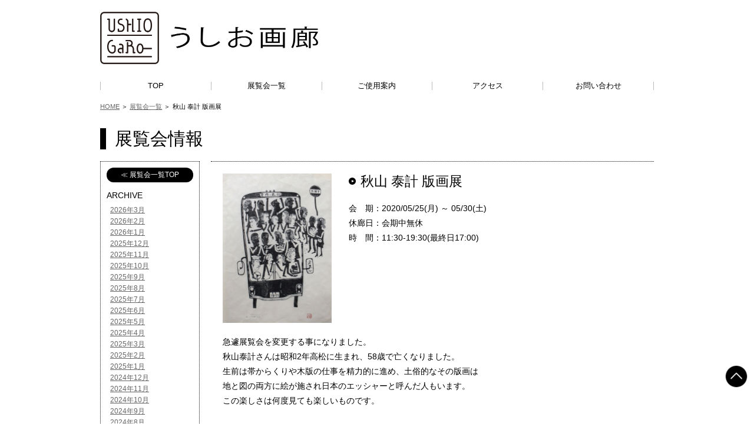

--- FILE ---
content_type: text/html; charset=UTF-8
request_url: http://www.ushiogaro.com/exkiji/2425
body_size: 33596
content:
<!DOCTYPE html>
<html lang="ja">
<head>
<meta charset="UTF-8">
<meta name="viewport" content="width=device-width,initial-scale=1">
<meta http-equiv="X-UA-Compatible" content="IE=Edge,chrome=1">

<title>秋山 泰計 版画展 | うしお画廊</title>

<script src="/js/jquery-1.12.3.min.js"></script>


	  <meta name='robots' content='max-image-preview:large' />
<script type="text/javascript">
/* <![CDATA[ */
window._wpemojiSettings = {"baseUrl":"https:\/\/s.w.org\/images\/core\/emoji\/14.0.0\/72x72\/","ext":".png","svgUrl":"https:\/\/s.w.org\/images\/core\/emoji\/14.0.0\/svg\/","svgExt":".svg","source":{"concatemoji":"http:\/\/www.ushiogaro.com\/wp-includes\/js\/wp-emoji-release.min.js?ver=6.4.7"}};
/*! This file is auto-generated */
!function(i,n){var o,s,e;function c(e){try{var t={supportTests:e,timestamp:(new Date).valueOf()};sessionStorage.setItem(o,JSON.stringify(t))}catch(e){}}function p(e,t,n){e.clearRect(0,0,e.canvas.width,e.canvas.height),e.fillText(t,0,0);var t=new Uint32Array(e.getImageData(0,0,e.canvas.width,e.canvas.height).data),r=(e.clearRect(0,0,e.canvas.width,e.canvas.height),e.fillText(n,0,0),new Uint32Array(e.getImageData(0,0,e.canvas.width,e.canvas.height).data));return t.every(function(e,t){return e===r[t]})}function u(e,t,n){switch(t){case"flag":return n(e,"\ud83c\udff3\ufe0f\u200d\u26a7\ufe0f","\ud83c\udff3\ufe0f\u200b\u26a7\ufe0f")?!1:!n(e,"\ud83c\uddfa\ud83c\uddf3","\ud83c\uddfa\u200b\ud83c\uddf3")&&!n(e,"\ud83c\udff4\udb40\udc67\udb40\udc62\udb40\udc65\udb40\udc6e\udb40\udc67\udb40\udc7f","\ud83c\udff4\u200b\udb40\udc67\u200b\udb40\udc62\u200b\udb40\udc65\u200b\udb40\udc6e\u200b\udb40\udc67\u200b\udb40\udc7f");case"emoji":return!n(e,"\ud83e\udef1\ud83c\udffb\u200d\ud83e\udef2\ud83c\udfff","\ud83e\udef1\ud83c\udffb\u200b\ud83e\udef2\ud83c\udfff")}return!1}function f(e,t,n){var r="undefined"!=typeof WorkerGlobalScope&&self instanceof WorkerGlobalScope?new OffscreenCanvas(300,150):i.createElement("canvas"),a=r.getContext("2d",{willReadFrequently:!0}),o=(a.textBaseline="top",a.font="600 32px Arial",{});return e.forEach(function(e){o[e]=t(a,e,n)}),o}function t(e){var t=i.createElement("script");t.src=e,t.defer=!0,i.head.appendChild(t)}"undefined"!=typeof Promise&&(o="wpEmojiSettingsSupports",s=["flag","emoji"],n.supports={everything:!0,everythingExceptFlag:!0},e=new Promise(function(e){i.addEventListener("DOMContentLoaded",e,{once:!0})}),new Promise(function(t){var n=function(){try{var e=JSON.parse(sessionStorage.getItem(o));if("object"==typeof e&&"number"==typeof e.timestamp&&(new Date).valueOf()<e.timestamp+604800&&"object"==typeof e.supportTests)return e.supportTests}catch(e){}return null}();if(!n){if("undefined"!=typeof Worker&&"undefined"!=typeof OffscreenCanvas&&"undefined"!=typeof URL&&URL.createObjectURL&&"undefined"!=typeof Blob)try{var e="postMessage("+f.toString()+"("+[JSON.stringify(s),u.toString(),p.toString()].join(",")+"));",r=new Blob([e],{type:"text/javascript"}),a=new Worker(URL.createObjectURL(r),{name:"wpTestEmojiSupports"});return void(a.onmessage=function(e){c(n=e.data),a.terminate(),t(n)})}catch(e){}c(n=f(s,u,p))}t(n)}).then(function(e){for(var t in e)n.supports[t]=e[t],n.supports.everything=n.supports.everything&&n.supports[t],"flag"!==t&&(n.supports.everythingExceptFlag=n.supports.everythingExceptFlag&&n.supports[t]);n.supports.everythingExceptFlag=n.supports.everythingExceptFlag&&!n.supports.flag,n.DOMReady=!1,n.readyCallback=function(){n.DOMReady=!0}}).then(function(){return e}).then(function(){var e;n.supports.everything||(n.readyCallback(),(e=n.source||{}).concatemoji?t(e.concatemoji):e.wpemoji&&e.twemoji&&(t(e.twemoji),t(e.wpemoji)))}))}((window,document),window._wpemojiSettings);
/* ]]> */
</script>
<style id='wp-emoji-styles-inline-css' type='text/css'>

	img.wp-smiley, img.emoji {
		display: inline !important;
		border: none !important;
		box-shadow: none !important;
		height: 1em !important;
		width: 1em !important;
		margin: 0 0.07em !important;
		vertical-align: -0.1em !important;
		background: none !important;
		padding: 0 !important;
	}
</style>
<link rel='stylesheet' id='wp-block-library-css' href='http://www.ushiogaro.com/wp-includes/css/dist/block-library/style.min.css?ver=6.4.7' type='text/css' media='all' />
<style id='classic-theme-styles-inline-css' type='text/css'>
/*! This file is auto-generated */
.wp-block-button__link{color:#fff;background-color:#32373c;border-radius:9999px;box-shadow:none;text-decoration:none;padding:calc(.667em + 2px) calc(1.333em + 2px);font-size:1.125em}.wp-block-file__button{background:#32373c;color:#fff;text-decoration:none}
</style>
<style id='global-styles-inline-css' type='text/css'>
body{--wp--preset--color--black: #000000;--wp--preset--color--cyan-bluish-gray: #abb8c3;--wp--preset--color--white: #ffffff;--wp--preset--color--pale-pink: #f78da7;--wp--preset--color--vivid-red: #cf2e2e;--wp--preset--color--luminous-vivid-orange: #ff6900;--wp--preset--color--luminous-vivid-amber: #fcb900;--wp--preset--color--light-green-cyan: #7bdcb5;--wp--preset--color--vivid-green-cyan: #00d084;--wp--preset--color--pale-cyan-blue: #8ed1fc;--wp--preset--color--vivid-cyan-blue: #0693e3;--wp--preset--color--vivid-purple: #9b51e0;--wp--preset--gradient--vivid-cyan-blue-to-vivid-purple: linear-gradient(135deg,rgba(6,147,227,1) 0%,rgb(155,81,224) 100%);--wp--preset--gradient--light-green-cyan-to-vivid-green-cyan: linear-gradient(135deg,rgb(122,220,180) 0%,rgb(0,208,130) 100%);--wp--preset--gradient--luminous-vivid-amber-to-luminous-vivid-orange: linear-gradient(135deg,rgba(252,185,0,1) 0%,rgba(255,105,0,1) 100%);--wp--preset--gradient--luminous-vivid-orange-to-vivid-red: linear-gradient(135deg,rgba(255,105,0,1) 0%,rgb(207,46,46) 100%);--wp--preset--gradient--very-light-gray-to-cyan-bluish-gray: linear-gradient(135deg,rgb(238,238,238) 0%,rgb(169,184,195) 100%);--wp--preset--gradient--cool-to-warm-spectrum: linear-gradient(135deg,rgb(74,234,220) 0%,rgb(151,120,209) 20%,rgb(207,42,186) 40%,rgb(238,44,130) 60%,rgb(251,105,98) 80%,rgb(254,248,76) 100%);--wp--preset--gradient--blush-light-purple: linear-gradient(135deg,rgb(255,206,236) 0%,rgb(152,150,240) 100%);--wp--preset--gradient--blush-bordeaux: linear-gradient(135deg,rgb(254,205,165) 0%,rgb(254,45,45) 50%,rgb(107,0,62) 100%);--wp--preset--gradient--luminous-dusk: linear-gradient(135deg,rgb(255,203,112) 0%,rgb(199,81,192) 50%,rgb(65,88,208) 100%);--wp--preset--gradient--pale-ocean: linear-gradient(135deg,rgb(255,245,203) 0%,rgb(182,227,212) 50%,rgb(51,167,181) 100%);--wp--preset--gradient--electric-grass: linear-gradient(135deg,rgb(202,248,128) 0%,rgb(113,206,126) 100%);--wp--preset--gradient--midnight: linear-gradient(135deg,rgb(2,3,129) 0%,rgb(40,116,252) 100%);--wp--preset--font-size--small: 13px;--wp--preset--font-size--medium: 20px;--wp--preset--font-size--large: 36px;--wp--preset--font-size--x-large: 42px;--wp--preset--spacing--20: 0.44rem;--wp--preset--spacing--30: 0.67rem;--wp--preset--spacing--40: 1rem;--wp--preset--spacing--50: 1.5rem;--wp--preset--spacing--60: 2.25rem;--wp--preset--spacing--70: 3.38rem;--wp--preset--spacing--80: 5.06rem;--wp--preset--shadow--natural: 6px 6px 9px rgba(0, 0, 0, 0.2);--wp--preset--shadow--deep: 12px 12px 50px rgba(0, 0, 0, 0.4);--wp--preset--shadow--sharp: 6px 6px 0px rgba(0, 0, 0, 0.2);--wp--preset--shadow--outlined: 6px 6px 0px -3px rgba(255, 255, 255, 1), 6px 6px rgba(0, 0, 0, 1);--wp--preset--shadow--crisp: 6px 6px 0px rgba(0, 0, 0, 1);}:where(.is-layout-flex){gap: 0.5em;}:where(.is-layout-grid){gap: 0.5em;}body .is-layout-flow > .alignleft{float: left;margin-inline-start: 0;margin-inline-end: 2em;}body .is-layout-flow > .alignright{float: right;margin-inline-start: 2em;margin-inline-end: 0;}body .is-layout-flow > .aligncenter{margin-left: auto !important;margin-right: auto !important;}body .is-layout-constrained > .alignleft{float: left;margin-inline-start: 0;margin-inline-end: 2em;}body .is-layout-constrained > .alignright{float: right;margin-inline-start: 2em;margin-inline-end: 0;}body .is-layout-constrained > .aligncenter{margin-left: auto !important;margin-right: auto !important;}body .is-layout-constrained > :where(:not(.alignleft):not(.alignright):not(.alignfull)){max-width: var(--wp--style--global--content-size);margin-left: auto !important;margin-right: auto !important;}body .is-layout-constrained > .alignwide{max-width: var(--wp--style--global--wide-size);}body .is-layout-flex{display: flex;}body .is-layout-flex{flex-wrap: wrap;align-items: center;}body .is-layout-flex > *{margin: 0;}body .is-layout-grid{display: grid;}body .is-layout-grid > *{margin: 0;}:where(.wp-block-columns.is-layout-flex){gap: 2em;}:where(.wp-block-columns.is-layout-grid){gap: 2em;}:where(.wp-block-post-template.is-layout-flex){gap: 1.25em;}:where(.wp-block-post-template.is-layout-grid){gap: 1.25em;}.has-black-color{color: var(--wp--preset--color--black) !important;}.has-cyan-bluish-gray-color{color: var(--wp--preset--color--cyan-bluish-gray) !important;}.has-white-color{color: var(--wp--preset--color--white) !important;}.has-pale-pink-color{color: var(--wp--preset--color--pale-pink) !important;}.has-vivid-red-color{color: var(--wp--preset--color--vivid-red) !important;}.has-luminous-vivid-orange-color{color: var(--wp--preset--color--luminous-vivid-orange) !important;}.has-luminous-vivid-amber-color{color: var(--wp--preset--color--luminous-vivid-amber) !important;}.has-light-green-cyan-color{color: var(--wp--preset--color--light-green-cyan) !important;}.has-vivid-green-cyan-color{color: var(--wp--preset--color--vivid-green-cyan) !important;}.has-pale-cyan-blue-color{color: var(--wp--preset--color--pale-cyan-blue) !important;}.has-vivid-cyan-blue-color{color: var(--wp--preset--color--vivid-cyan-blue) !important;}.has-vivid-purple-color{color: var(--wp--preset--color--vivid-purple) !important;}.has-black-background-color{background-color: var(--wp--preset--color--black) !important;}.has-cyan-bluish-gray-background-color{background-color: var(--wp--preset--color--cyan-bluish-gray) !important;}.has-white-background-color{background-color: var(--wp--preset--color--white) !important;}.has-pale-pink-background-color{background-color: var(--wp--preset--color--pale-pink) !important;}.has-vivid-red-background-color{background-color: var(--wp--preset--color--vivid-red) !important;}.has-luminous-vivid-orange-background-color{background-color: var(--wp--preset--color--luminous-vivid-orange) !important;}.has-luminous-vivid-amber-background-color{background-color: var(--wp--preset--color--luminous-vivid-amber) !important;}.has-light-green-cyan-background-color{background-color: var(--wp--preset--color--light-green-cyan) !important;}.has-vivid-green-cyan-background-color{background-color: var(--wp--preset--color--vivid-green-cyan) !important;}.has-pale-cyan-blue-background-color{background-color: var(--wp--preset--color--pale-cyan-blue) !important;}.has-vivid-cyan-blue-background-color{background-color: var(--wp--preset--color--vivid-cyan-blue) !important;}.has-vivid-purple-background-color{background-color: var(--wp--preset--color--vivid-purple) !important;}.has-black-border-color{border-color: var(--wp--preset--color--black) !important;}.has-cyan-bluish-gray-border-color{border-color: var(--wp--preset--color--cyan-bluish-gray) !important;}.has-white-border-color{border-color: var(--wp--preset--color--white) !important;}.has-pale-pink-border-color{border-color: var(--wp--preset--color--pale-pink) !important;}.has-vivid-red-border-color{border-color: var(--wp--preset--color--vivid-red) !important;}.has-luminous-vivid-orange-border-color{border-color: var(--wp--preset--color--luminous-vivid-orange) !important;}.has-luminous-vivid-amber-border-color{border-color: var(--wp--preset--color--luminous-vivid-amber) !important;}.has-light-green-cyan-border-color{border-color: var(--wp--preset--color--light-green-cyan) !important;}.has-vivid-green-cyan-border-color{border-color: var(--wp--preset--color--vivid-green-cyan) !important;}.has-pale-cyan-blue-border-color{border-color: var(--wp--preset--color--pale-cyan-blue) !important;}.has-vivid-cyan-blue-border-color{border-color: var(--wp--preset--color--vivid-cyan-blue) !important;}.has-vivid-purple-border-color{border-color: var(--wp--preset--color--vivid-purple) !important;}.has-vivid-cyan-blue-to-vivid-purple-gradient-background{background: var(--wp--preset--gradient--vivid-cyan-blue-to-vivid-purple) !important;}.has-light-green-cyan-to-vivid-green-cyan-gradient-background{background: var(--wp--preset--gradient--light-green-cyan-to-vivid-green-cyan) !important;}.has-luminous-vivid-amber-to-luminous-vivid-orange-gradient-background{background: var(--wp--preset--gradient--luminous-vivid-amber-to-luminous-vivid-orange) !important;}.has-luminous-vivid-orange-to-vivid-red-gradient-background{background: var(--wp--preset--gradient--luminous-vivid-orange-to-vivid-red) !important;}.has-very-light-gray-to-cyan-bluish-gray-gradient-background{background: var(--wp--preset--gradient--very-light-gray-to-cyan-bluish-gray) !important;}.has-cool-to-warm-spectrum-gradient-background{background: var(--wp--preset--gradient--cool-to-warm-spectrum) !important;}.has-blush-light-purple-gradient-background{background: var(--wp--preset--gradient--blush-light-purple) !important;}.has-blush-bordeaux-gradient-background{background: var(--wp--preset--gradient--blush-bordeaux) !important;}.has-luminous-dusk-gradient-background{background: var(--wp--preset--gradient--luminous-dusk) !important;}.has-pale-ocean-gradient-background{background: var(--wp--preset--gradient--pale-ocean) !important;}.has-electric-grass-gradient-background{background: var(--wp--preset--gradient--electric-grass) !important;}.has-midnight-gradient-background{background: var(--wp--preset--gradient--midnight) !important;}.has-small-font-size{font-size: var(--wp--preset--font-size--small) !important;}.has-medium-font-size{font-size: var(--wp--preset--font-size--medium) !important;}.has-large-font-size{font-size: var(--wp--preset--font-size--large) !important;}.has-x-large-font-size{font-size: var(--wp--preset--font-size--x-large) !important;}
.wp-block-navigation a:where(:not(.wp-element-button)){color: inherit;}
:where(.wp-block-post-template.is-layout-flex){gap: 1.25em;}:where(.wp-block-post-template.is-layout-grid){gap: 1.25em;}
:where(.wp-block-columns.is-layout-flex){gap: 2em;}:where(.wp-block-columns.is-layout-grid){gap: 2em;}
.wp-block-pullquote{font-size: 1.5em;line-height: 1.6;}
</style>
<link rel='stylesheet' id='wp-lightbox-2.min.css-css' href='http://www.ushiogaro.com/wp-content/plugins/wp-lightbox-2/styles/lightbox.min.css?ver=1.3.4' type='text/css' media='all' />
<script type="text/javascript" src="http://www.ushiogaro.com/wp-includes/js/jquery/jquery.min.js?ver=3.7.1" id="jquery-core-js"></script>
<script type="text/javascript" src="http://www.ushiogaro.com/wp-includes/js/jquery/jquery-migrate.min.js?ver=3.4.1" id="jquery-migrate-js"></script>
<link rel="https://api.w.org/" href="http://www.ushiogaro.com/wp-json/" /><link rel="EditURI" type="application/rsd+xml" title="RSD" href="http://www.ushiogaro.com/xmlrpc.php?rsd" />
<meta name="generator" content="WordPress 6.4.7" />
<link rel="canonical" href="http://www.ushiogaro.com/exkiji/2425" />
<link rel='shortlink' href='http://www.ushiogaro.com/?p=2425' />
<link rel="alternate" type="application/json+oembed" href="http://www.ushiogaro.com/wp-json/oembed/1.0/embed?url=http%3A%2F%2Fwww.ushiogaro.com%2Fexkiji%2F2425" />
<link rel="alternate" type="text/xml+oembed" href="http://www.ushiogaro.com/wp-json/oembed/1.0/embed?url=http%3A%2F%2Fwww.ushiogaro.com%2Fexkiji%2F2425&#038;format=xml" />

<script src="/js/com.js"></script>

<link rel="stylesheet" href="/css/com.css">
<link rel="stylesheet" href="/js/lightbox/lightbox.css">
</head>

<body class="exkiji-template-default single single-exkiji postid-2425">
<div id="top" class="%e7%a7%8b%e5%b1%b1-%e6%b3%b0%e8%a8%88-%e7%89%88%e7%94%bb%e5%b1%95 wrapper">

	<!-- SPナビ -->
	<div class="sp">
		<ul class="accordion sp">
			<li>
				<p><span>Menu</span></p>
				<ul>
					<li><a href="/">TOP</a></li>
					<li><a href="/exhibition/">展覧会一覧</a></li>
					<li><a href="/about/">ご使用案内</a></li>
					<li><a href="/access/">アクセス</a></li>
					<li><a href="/contact/">お問い合わせ</a></li>
				</ul>
			</li>
		</ul>
	</div>
	<!-- /SPナビ -->

	<div class="container">
		<header>
			<div id="head" class="cf">
				<div class="col01"><a href="/"><img src="/img/com_logo.png" alt=""></a></div>
				<div class="col02"><div><a href="/"><img src="/img/com_tit.png" alt="うしお画廊"></a></div></div>
			</div>
		</header>

		<nav>
			<div id="nav" class="pc cf">
				<ul>
					<li class="hom"><a href="/">TOP</a></li>
					<li class="exh"><a href="/exhibition/">展覧会一覧</a></li>
					<li class="gui"><a href="/about/">ご使用案内</a></li>
					<li class="acc"><a href="/access/">アクセス</a></li>
					<li class="con"><a href="/contact/">お問い合わせ</a></li>
				</ul>
			</div>
		</nav>

<div id="pan"><ul><li><a href="/">HOME</a> ＞</li><li><a href="/exhibition">展覧会一覧</a> ＞</li><li>秋山 泰計 版画展</li></ul></div>

		<div id="honbun"><h1>展覧会情報</h1><div id="exhibition" class="cf"><div class="main"><div class="box01 cf" id="post-2425"><div class="col01"><a href="http://www.ushiogaro.com/exkiji/2425"><img width="744" height="1024" src="http://www.ushiogaro.com/wp-content/uploads/2020/05/42d8a210c350d8732ed0a084170cba90.jpg" class="attachment-post-thumbnail size-post-thumbnail wp-post-image" alt="" decoding="async" fetchpriority="high" srcset="http://www.ushiogaro.com/wp-content/uploads/2020/05/42d8a210c350d8732ed0a084170cba90.jpg 744w, http://www.ushiogaro.com/wp-content/uploads/2020/05/42d8a210c350d8732ed0a084170cba90-109x150.jpg 109w, http://www.ushiogaro.com/wp-content/uploads/2020/05/42d8a210c350d8732ed0a084170cba90-436x600.jpg 436w" sizes="(max-width: 744px) 100vw, 744px" /></a></div><div class="col02"><h2 class="arr01"><a href="http://www.ushiogaro.com/exkiji/2425">秋山 泰計 版画展</a></h2><div class="mb20"><p>会　期：2020/05/25(月) ～ 05/30(土)<p>休廊日：会期中無休</p><p>時　間：11:30-19:30(最終日17:00)</p></div></div></div><div class="kiji"><div class="txt"><p>急遽展覧会を変更する事になりました。</p>
<p>秋山泰計さんは昭和2年高松に生まれ、58歳で亡くなりました。</p>
<p>生前は帯からくりや木版の仕事を精力的に進め、土俗的なその版画は</p>
<p>地と図の両方に絵が施され日本のエッシャーと呼んだ人もいます。</p>
<p>この楽しさは何度見ても楽しいものです。</p>
</div></div></div><!-- /main --><div class="side"><div class="link01"><a href="/exhibition/">≪ 展覧会一覧TOP</a></div><p>ARCHIVE</p><ul>	<li><a href='http://www.ushiogaro.com/archives/date/2026/03?post_type=exkiji'>2026年3月</a></li>
	<li><a href='http://www.ushiogaro.com/archives/date/2026/02?post_type=exkiji'>2026年2月</a></li>
	<li><a href='http://www.ushiogaro.com/archives/date/2026/01?post_type=exkiji'>2026年1月</a></li>
	<li><a href='http://www.ushiogaro.com/archives/date/2025/12?post_type=exkiji'>2025年12月</a></li>
	<li><a href='http://www.ushiogaro.com/archives/date/2025/11?post_type=exkiji'>2025年11月</a></li>
	<li><a href='http://www.ushiogaro.com/archives/date/2025/10?post_type=exkiji'>2025年10月</a></li>
	<li><a href='http://www.ushiogaro.com/archives/date/2025/09?post_type=exkiji'>2025年9月</a></li>
	<li><a href='http://www.ushiogaro.com/archives/date/2025/08?post_type=exkiji'>2025年8月</a></li>
	<li><a href='http://www.ushiogaro.com/archives/date/2025/07?post_type=exkiji'>2025年7月</a></li>
	<li><a href='http://www.ushiogaro.com/archives/date/2025/06?post_type=exkiji'>2025年6月</a></li>
	<li><a href='http://www.ushiogaro.com/archives/date/2025/05?post_type=exkiji'>2025年5月</a></li>
	<li><a href='http://www.ushiogaro.com/archives/date/2025/04?post_type=exkiji'>2025年4月</a></li>
	<li><a href='http://www.ushiogaro.com/archives/date/2025/03?post_type=exkiji'>2025年3月</a></li>
	<li><a href='http://www.ushiogaro.com/archives/date/2025/02?post_type=exkiji'>2025年2月</a></li>
	<li><a href='http://www.ushiogaro.com/archives/date/2025/01?post_type=exkiji'>2025年1月</a></li>
	<li><a href='http://www.ushiogaro.com/archives/date/2024/12?post_type=exkiji'>2024年12月</a></li>
	<li><a href='http://www.ushiogaro.com/archives/date/2024/11?post_type=exkiji'>2024年11月</a></li>
	<li><a href='http://www.ushiogaro.com/archives/date/2024/10?post_type=exkiji'>2024年10月</a></li>
	<li><a href='http://www.ushiogaro.com/archives/date/2024/09?post_type=exkiji'>2024年9月</a></li>
	<li><a href='http://www.ushiogaro.com/archives/date/2024/08?post_type=exkiji'>2024年8月</a></li>
	<li><a href='http://www.ushiogaro.com/archives/date/2024/07?post_type=exkiji'>2024年7月</a></li>
	<li><a href='http://www.ushiogaro.com/archives/date/2024/06?post_type=exkiji'>2024年6月</a></li>
	<li><a href='http://www.ushiogaro.com/archives/date/2024/05?post_type=exkiji'>2024年5月</a></li>
	<li><a href='http://www.ushiogaro.com/archives/date/2024/04?post_type=exkiji'>2024年4月</a></li>
	<li><a href='http://www.ushiogaro.com/archives/date/2024/03?post_type=exkiji'>2024年3月</a></li>
	<li><a href='http://www.ushiogaro.com/archives/date/2024/02?post_type=exkiji'>2024年2月</a></li>
	<li><a href='http://www.ushiogaro.com/archives/date/2024/01?post_type=exkiji'>2024年1月</a></li>
	<li><a href='http://www.ushiogaro.com/archives/date/2023/12?post_type=exkiji'>2023年12月</a></li>
	<li><a href='http://www.ushiogaro.com/archives/date/2023/11?post_type=exkiji'>2023年11月</a></li>
	<li><a href='http://www.ushiogaro.com/archives/date/2023/10?post_type=exkiji'>2023年10月</a></li>
	<li><a href='http://www.ushiogaro.com/archives/date/2023/09?post_type=exkiji'>2023年9月</a></li>
	<li><a href='http://www.ushiogaro.com/archives/date/2023/08?post_type=exkiji'>2023年8月</a></li>
	<li><a href='http://www.ushiogaro.com/archives/date/2023/07?post_type=exkiji'>2023年7月</a></li>
	<li><a href='http://www.ushiogaro.com/archives/date/2023/06?post_type=exkiji'>2023年6月</a></li>
	<li><a href='http://www.ushiogaro.com/archives/date/2023/05?post_type=exkiji'>2023年5月</a></li>
	<li><a href='http://www.ushiogaro.com/archives/date/2023/04?post_type=exkiji'>2023年4月</a></li>
	<li><a href='http://www.ushiogaro.com/archives/date/2023/03?post_type=exkiji'>2023年3月</a></li>
	<li><a href='http://www.ushiogaro.com/archives/date/2023/02?post_type=exkiji'>2023年2月</a></li>
	<li><a href='http://www.ushiogaro.com/archives/date/2023/01?post_type=exkiji'>2023年1月</a></li>
	<li><a href='http://www.ushiogaro.com/archives/date/2022/12?post_type=exkiji'>2022年12月</a></li>
	<li><a href='http://www.ushiogaro.com/archives/date/2022/11?post_type=exkiji'>2022年11月</a></li>
	<li><a href='http://www.ushiogaro.com/archives/date/2022/10?post_type=exkiji'>2022年10月</a></li>
	<li><a href='http://www.ushiogaro.com/archives/date/2022/09?post_type=exkiji'>2022年9月</a></li>
	<li><a href='http://www.ushiogaro.com/archives/date/2022/08?post_type=exkiji'>2022年8月</a></li>
	<li><a href='http://www.ushiogaro.com/archives/date/2022/07?post_type=exkiji'>2022年7月</a></li>
	<li><a href='http://www.ushiogaro.com/archives/date/2022/06?post_type=exkiji'>2022年6月</a></li>
	<li><a href='http://www.ushiogaro.com/archives/date/2022/05?post_type=exkiji'>2022年5月</a></li>
	<li><a href='http://www.ushiogaro.com/archives/date/2022/04?post_type=exkiji'>2022年4月</a></li>
	<li><a href='http://www.ushiogaro.com/archives/date/2022/03?post_type=exkiji'>2022年3月</a></li>
	<li><a href='http://www.ushiogaro.com/archives/date/2022/02?post_type=exkiji'>2022年2月</a></li>
	<li><a href='http://www.ushiogaro.com/archives/date/2022/01?post_type=exkiji'>2022年1月</a></li>
	<li><a href='http://www.ushiogaro.com/archives/date/2021/12?post_type=exkiji'>2021年12月</a></li>
	<li><a href='http://www.ushiogaro.com/archives/date/2021/11?post_type=exkiji'>2021年11月</a></li>
	<li><a href='http://www.ushiogaro.com/archives/date/2021/10?post_type=exkiji'>2021年10月</a></li>
	<li><a href='http://www.ushiogaro.com/archives/date/2021/09?post_type=exkiji'>2021年9月</a></li>
	<li><a href='http://www.ushiogaro.com/archives/date/2021/08?post_type=exkiji'>2021年8月</a></li>
	<li><a href='http://www.ushiogaro.com/archives/date/2021/07?post_type=exkiji'>2021年7月</a></li>
	<li><a href='http://www.ushiogaro.com/archives/date/2021/06?post_type=exkiji'>2021年6月</a></li>
	<li><a href='http://www.ushiogaro.com/archives/date/2021/05?post_type=exkiji'>2021年5月</a></li>
	<li><a href='http://www.ushiogaro.com/archives/date/2021/04?post_type=exkiji'>2021年4月</a></li>
	<li><a href='http://www.ushiogaro.com/archives/date/2021/03?post_type=exkiji'>2021年3月</a></li>
	<li><a href='http://www.ushiogaro.com/archives/date/2021/02?post_type=exkiji'>2021年2月</a></li>
	<li><a href='http://www.ushiogaro.com/archives/date/2021/01?post_type=exkiji'>2021年1月</a></li>
	<li><a href='http://www.ushiogaro.com/archives/date/2020/12?post_type=exkiji'>2020年12月</a></li>
	<li><a href='http://www.ushiogaro.com/archives/date/2020/11?post_type=exkiji'>2020年11月</a></li>
	<li><a href='http://www.ushiogaro.com/archives/date/2020/10?post_type=exkiji'>2020年10月</a></li>
	<li><a href='http://www.ushiogaro.com/archives/date/2020/09?post_type=exkiji'>2020年9月</a></li>
	<li><a href='http://www.ushiogaro.com/archives/date/2020/08?post_type=exkiji'>2020年8月</a></li>
	<li><a href='http://www.ushiogaro.com/archives/date/2020/07?post_type=exkiji'>2020年7月</a></li>
	<li><a href='http://www.ushiogaro.com/archives/date/2020/06?post_type=exkiji'>2020年6月</a></li>
	<li><a href='http://www.ushiogaro.com/archives/date/2020/05?post_type=exkiji'>2020年5月</a></li>
	<li><a href='http://www.ushiogaro.com/archives/date/2020/04?post_type=exkiji'>2020年4月</a></li>
	<li><a href='http://www.ushiogaro.com/archives/date/2020/03?post_type=exkiji'>2020年3月</a></li>
	<li><a href='http://www.ushiogaro.com/archives/date/2020/02?post_type=exkiji'>2020年2月</a></li>
	<li><a href='http://www.ushiogaro.com/archives/date/2020/01?post_type=exkiji'>2020年1月</a></li>
	<li><a href='http://www.ushiogaro.com/archives/date/2019/12?post_type=exkiji'>2019年12月</a></li>
	<li><a href='http://www.ushiogaro.com/archives/date/2019/11?post_type=exkiji'>2019年11月</a></li>
	<li><a href='http://www.ushiogaro.com/archives/date/2019/10?post_type=exkiji'>2019年10月</a></li>
	<li><a href='http://www.ushiogaro.com/archives/date/2019/09?post_type=exkiji'>2019年9月</a></li>
	<li><a href='http://www.ushiogaro.com/archives/date/2019/08?post_type=exkiji'>2019年8月</a></li>
	<li><a href='http://www.ushiogaro.com/archives/date/2019/07?post_type=exkiji'>2019年7月</a></li>
	<li><a href='http://www.ushiogaro.com/archives/date/2019/06?post_type=exkiji'>2019年6月</a></li>
	<li><a href='http://www.ushiogaro.com/archives/date/2019/05?post_type=exkiji'>2019年5月</a></li>
	<li><a href='http://www.ushiogaro.com/archives/date/2019/04?post_type=exkiji'>2019年4月</a></li>
	<li><a href='http://www.ushiogaro.com/archives/date/2019/03?post_type=exkiji'>2019年3月</a></li>
	<li><a href='http://www.ushiogaro.com/archives/date/2019/02?post_type=exkiji'>2019年2月</a></li>
	<li><a href='http://www.ushiogaro.com/archives/date/2019/01?post_type=exkiji'>2019年1月</a></li>
	<li><a href='http://www.ushiogaro.com/archives/date/2018/12?post_type=exkiji'>2018年12月</a></li>
	<li><a href='http://www.ushiogaro.com/archives/date/2018/11?post_type=exkiji'>2018年11月</a></li>
	<li><a href='http://www.ushiogaro.com/archives/date/2018/10?post_type=exkiji'>2018年10月</a></li>
	<li><a href='http://www.ushiogaro.com/archives/date/2018/09?post_type=exkiji'>2018年9月</a></li>
	<li><a href='http://www.ushiogaro.com/archives/date/2018/08?post_type=exkiji'>2018年8月</a></li>
	<li><a href='http://www.ushiogaro.com/archives/date/2018/07?post_type=exkiji'>2018年7月</a></li>
	<li><a href='http://www.ushiogaro.com/archives/date/2018/06?post_type=exkiji'>2018年6月</a></li>
	<li><a href='http://www.ushiogaro.com/archives/date/2018/05?post_type=exkiji'>2018年5月</a></li>
	<li><a href='http://www.ushiogaro.com/archives/date/2018/04?post_type=exkiji'>2018年4月</a></li>
	<li><a href='http://www.ushiogaro.com/archives/date/2018/03?post_type=exkiji'>2018年3月</a></li>
	<li><a href='http://www.ushiogaro.com/archives/date/2018/02?post_type=exkiji'>2018年2月</a></li>
	<li><a href='http://www.ushiogaro.com/archives/date/2018/01?post_type=exkiji'>2018年1月</a></li>
	<li><a href='http://www.ushiogaro.com/archives/date/2017/12?post_type=exkiji'>2017年12月</a></li>
	<li><a href='http://www.ushiogaro.com/archives/date/2017/11?post_type=exkiji'>2017年11月</a></li>
	<li><a href='http://www.ushiogaro.com/archives/date/2017/10?post_type=exkiji'>2017年10月</a></li>
	<li><a href='http://www.ushiogaro.com/archives/date/2017/09?post_type=exkiji'>2017年9月</a></li>
	<li><a href='http://www.ushiogaro.com/archives/date/2017/08?post_type=exkiji'>2017年8月</a></li>
	<li><a href='http://www.ushiogaro.com/archives/date/2017/07?post_type=exkiji'>2017年7月</a></li>
	<li><a href='http://www.ushiogaro.com/archives/date/2017/06?post_type=exkiji'>2017年6月</a></li>
	<li><a href='http://www.ushiogaro.com/archives/date/2017/05?post_type=exkiji'>2017年5月</a></li>
	<li><a href='http://www.ushiogaro.com/archives/date/2017/04?post_type=exkiji'>2017年4月</a></li>
	<li><a href='http://www.ushiogaro.com/archives/date/2017/03?post_type=exkiji'>2017年3月</a></li>
	<li><a href='http://www.ushiogaro.com/archives/date/2017/02?post_type=exkiji'>2017年2月</a></li>
	<li><a href='http://www.ushiogaro.com/archives/date/2017/01?post_type=exkiji'>2017年1月</a></li>
	<li><a href='http://www.ushiogaro.com/archives/date/2016/12?post_type=exkiji'>2016年12月</a></li>
	<li><a href='http://www.ushiogaro.com/archives/date/2016/11?post_type=exkiji'>2016年11月</a></li>
	<li><a href='http://www.ushiogaro.com/archives/date/2016/10?post_type=exkiji'>2016年10月</a></li>
	<li><a href='http://www.ushiogaro.com/archives/date/2016/09?post_type=exkiji'>2016年9月</a></li>
	<li><a href='http://www.ushiogaro.com/archives/date/2016/08?post_type=exkiji'>2016年8月</a></li>
	<li><a href='http://www.ushiogaro.com/archives/date/2016/07?post_type=exkiji'>2016年7月</a></li>
	<li><a href='http://www.ushiogaro.com/archives/date/2016/06?post_type=exkiji'>2016年6月</a></li>
</ul></div></div><!-- /exhibition --><div class="postnav cf"><p class="left"><a href="http://www.ushiogaro.com/exkiji/2414" rel="next">≪ Sei oggi ーそれぞれの今日ー 大塚香織/木下真衣/杉山優子/藤田江里子/孫崎かんな/松井恵子 6人展</a>&nbsp;</p><p class="right">&nbsp;<a href="http://www.ushiogaro.com/exkiji/2358" rel="prev">木村 宏 展「鎮魂華」この展覧会はに延期になりました. ≫</a></p></div>		</div>
		<!-- /honbun -->

		<footer>
			<div id="foot">
				<div class="box01 cf">
					<div class="col01">
						<p class="tel"><b>うしお画廊</b>　TEL:<a href="tel:0335711771">03-3571-1771</a>　FAX:03-3571-9701</p>
						<p>〒104-0061　東京都中央区銀座7-11-6　イソノビル3階</p>
					</div>
					<div class="col02"><p>Copyright (C) USHIO GaRo- All Rights Reserved.</p></div>
				</div>
			</div>
		</footer>

	</div>
	<!-- /container -->

	<div class="totop"><a href="#top"><img src="/img/com_totop.png" alt="Page TOP"></a></div>

</div>
<!-- /wrapper -->
<script type="text/javascript" id="wp-jquery-lightbox-js-extra">
/* <![CDATA[ */
var JQLBSettings = {"fitToScreen":"0","resizeSpeed":"400","displayDownloadLink":"0","navbarOnTop":"0","loopImages":"","resizeCenter":"","marginSize":"","linkTarget":"","help":"","prevLinkTitle":"previous image","nextLinkTitle":"next image","prevLinkText":"\u00ab Previous","nextLinkText":"Next \u00bb","closeTitle":"close image gallery","image":"Image ","of":" of ","download":"Download","jqlb_overlay_opacity":"80","jqlb_overlay_color":"#000000","jqlb_overlay_close":"1","jqlb_border_width":"10","jqlb_border_color":"#ffffff","jqlb_border_radius":"0","jqlb_image_info_background_transparency":"100","jqlb_image_info_bg_color":"#ffffff","jqlb_image_info_text_color":"#000000","jqlb_image_info_text_fontsize":"10","jqlb_show_text_for_image":"1","jqlb_next_image_title":"next image","jqlb_previous_image_title":"previous image","jqlb_next_button_image":"http:\/\/www.ushiogaro.com\/wp-content\/plugins\/wp-lightbox-2\/styles\/images\/next.gif","jqlb_previous_button_image":"http:\/\/www.ushiogaro.com\/wp-content\/plugins\/wp-lightbox-2\/styles\/images\/prev.gif","jqlb_maximum_width":"","jqlb_maximum_height":"","jqlb_show_close_button":"1","jqlb_close_image_title":"close image gallery","jqlb_close_image_max_heght":"22","jqlb_image_for_close_lightbox":"http:\/\/www.ushiogaro.com\/wp-content\/plugins\/wp-lightbox-2\/styles\/images\/closelabel.gif","jqlb_keyboard_navigation":"1","jqlb_popup_size_fix":"0"};
/* ]]> */
</script>
<script type="text/javascript" src="http://www.ushiogaro.com/wp-content/plugins/wp-lightbox-2/js/dist/wp-lightbox-2.min.js?ver=1.3.4.1" id="wp-jquery-lightbox-js"></script>


<script src="/js/jquery.smoothScroll.js"></script>
<script src="/js/lightbox/lightbox.min.js"></script>
</body>
</html>


--- FILE ---
content_type: text/css
request_url: http://www.ushiogaro.com/css/com.css
body_size: 22086
content:
* {
	margin:0;
	padding:0;
	line-break:strict;
	font-family:Meiryo, sans-serif;
	box-sizing:border-box;
}
html { font-size:62.5%; }

body { background-color:#ffffff; color:#000000; font-size:14px; font-size:1.4em; line-height:1em; }


/* スマホ/タブレット */
@media screen and (max-device-width:1000px) {
	* { font-family:Hiragino Kaku Gothic Pro W3, sans-serif; }
	html { -webkit-text-size-adjust:100%; }
}


ul { list-style-type:none; }

img { width:auto; height:auto; max-width:100%; border:none; vertical-align:bottom; line-height:0; font-size:0; }
.size-thumbnail { max-width:31%; width:auto; height:auto; }

a:link { color:#666666; text-decoration:underline; }
a:visited { color:#666666; text-decoration:underline; }
a:active { color:#666666; text-decoration:underline; }
a:hover { color:#666666; text-decoration:none; }

p, dt, dd { line-height:1.8em; }

.wrapper { position:relative; text-align:center; }
.container { width:940px; margin:0 auto; text-align:left; }

/* TB */
@media screen and (max-width:940px) {
	.container { width:100%; padding:0 10px; }
}

/* ------------ head ------------ */
#head img { width:auto; height:auto; }

#head { padding:20px 0 30px 0; }
#head .col01 { float:left; width:100px; margin-right:20px; }
#head .col02 { float:left; width:820px; padding-top:25px; }
#head .col02 div { width:250px; }

/* TB */
@media screen and (max-width:940px) {
	#head .col01 { width:11%; margin-right:2%; }
	#head .col02 { width:87%; }
	#head .col02 div { width:35%; }
}
/* SP */
@media screen and (max-width:760px) {
	#head .col01 { width:20%; margin-right:4%; }
	#head .col02 { width:76%; padding-top:18px; }
	#head .col02 div { width:70%; }
}

/* ------------ nav ------------ */

#nav { margin-bottom:20px; border-left:solid #BBBBBB 1px; }
#nav li { float:left; width:20%; text-align:center; border-right:solid #BBBBBB 1px; font-size:13px; font-size:1.3rem; }

#nav a:link { color:#000000; text-decoration:none; }
#nav a:visited { color:#000000; text-decoration:none; }
#nav a:active { color:#000000; text-decoration:none; }
#nav a:hover { color:#666666; text-decoration:none; }

/* カレント */
.home #nav .hom a,
.exhibition #nav .exh a,
.guide #nav .gui a,
.access #nav .acc a,
.contact #nav .con a { color:#666666; }

/* SP */
@media screen and (max-width:760px) {
	.accordion { border-bottom:solid #ffffff 1px; color:#ffffff; line-height:1.9em;  text-align:left; }
	.accordion a { display:block; }
	.accordion a:link { color:#ffffff; text-decoration:none; }
	.accordion a:visited { color:#ffffff; text-decoration:none; }
	.accordion a:active { color:#ffffff; text-decoration:none; }
	.accordion a:hover { color:#ffffff; text-decoration:none; }

	.accordion ul { display:none;}
	.accordion > li {  }
	.accordion > li > p {
		cursor:pointer;
		font-size:1.6rem;
		padding:5px 0 5px 25px;
		background-color:#000000;
		background-image:url("/img/sp_menu.png");
		background-position:5px center;
		background-repeat:no-repeat;
		background-size:10px;
	}
	.accordion > li > ul { border-top:solid #ffffff 1px; }
	.accordion > li > ul > li { font-size:1.4rem; border-bottom:solid #ffffff 1px; }
	.accordion > li > ul > li a { background-color:#222222; padding:15px 5px }
}

/* ------------ pan ------------ */

.home #pan { display:none; }

#pan { margin-bottom:30px; }
#pan li { display:inline; font-size:11px; font-size:1.1rem; line-height:1.2em; padding-right:0.3em; }

#pan a:link { color:#666666; text-decoration:underline; }
#pan a:visited { color:#666666; text-decoration:underline; }
#pan a:active { color:#666666; text-decoration:underline; }
#pan a:hover { color:#666666; text-decoration:underline; }

/* SP */
@media screen and (max-width:760px) {
	#pan { display:none; }
}

/* ------------ h ------------ */

h1 { font-size:30px; font-size:3.0rem; line-height:1.2em; font-weight:lighter; margin-bottom:20px; padding-left:15px; border-left:solid #000000 10px; }
h2 { font-size:23px; font-size:2.3rem; font-weight:lighter; line-height:1.2em; margin-bottom:20px; }

/* SP */
@media screen and (max-width:760px) {
	h1 { font-size:2.3rem; padding-left:10px; }
	h2 { font-size:1.6rem; }
}

/* ------------ arr ------------ */

.arr01 {
	background-image:url("/img/com_arr02.png");
	background-position:left 0.5em;
	background-repeat:no-repeat;
	background-size:12px;
	padding-left:20px;
}

/* ------------ index ------------ */

#home .lead { padding:20px 0 30px 0; }
#home h1 { display:none; }

#home .box01 { position:relative; border-bottom:dotted #000000 1px; padding-bottom:5px; margin-bottom:10px; }
#home h2 { border-left:solid #000000 5px; padding-left:10px; margin-bottom:0; }

#home .ichiran { position:absolute; top:0; right:0; font-size:12px; font-size:1.2rem; line-height:1.2em; }
#home .ichiran a {
	display:block;
	background-color:#000000;
	border-radius:15px;
	padding:5px 10px 5px 15px;
}
#home .ichiran a span {
	display:block;
	background-image:url("/img/com_arr01.png");
	background-position:right center;
	background-repeat:no-repeat;
	background-size:12px;
	padding-right:20px;
}
#home .ichiran a:link { color:#ffffff; text-decoration:none; }
#home .ichiran a:visited { color:#ffffff; text-decoration:none; }
#home .ichiran a:active { color:#ffffff; text-decoration:none; }
#home .ichiran a:hover { color:#ffffff; text-decoration:none; background-color:#333333; }

#home .box02 div:nth-child(odd) { float:left; width:450px; margin:0 40px 50px 0; clear:both; }
#home .box02 div:nth-child(even) { float:left; width:450px; margin-bottom:50px; }

#home .box02 span { display:block; line-height: 1.8em; }

#home .box02 .thumb { background-position:center left; background-repeat:no-repeat; background-size:cover; margin-bottom:10px; }
#home .box02 .thumb img { width:450px; height:250px; }

#home .box02 .tit { font-size:18px; font-size:1.8rem; line-height:1.4em; margin-bottom:10px; background-position:left 0.3em; }
#home .box02 .kaiki { line-height:1.4em; margin-bottom:10px; }

#home .box03 { border-top:dotted #000000 1px; padding-top:10px; }
#home .box03 .col01 { float:left; width:450px; margin-right:40px; }
#home .box03 .col02 { float:left; width:450px; background-color:#f5f5f5; padding:20px 10px 10px 10px; }

#home .box03 .col02 .date { font-size:11px; font-size:1.1rem; margin:10px 0 0 0; }
#home .box03 .col02 .tit { font-size:16px; font-size:1.6rem; font-weight:bold; margin-bottom:5px; }

#home .box03 .col02 .tit a:link { color:#000000; text-decoration:none; }
#home .box03 .col02 .tit a:visited { color:#000000; text-decoration:none; }
#home .box03 .col02 .tit a:active { color:#000000; text-decoration:none; }
#home .box03 .col02 .tit a:hover { color:#000000; text-decoration:underline; }

#home .box03 .col02 .txt { margin-bottom:10px; }
#home .box03 .col02 .more { font-size:11px; font-size:1.1rem; text-align:right; }

/* TB */
@media screen and (max-width:940px) {
	.flex-direction-nav { display:none; }
	#home .box02 div:nth-child(odd) { width:48%; margin-right:4%; }
	#home .box02 div:nth-child(even) { width:48%; }
	#home .box03 .col01 { width:48%; margin-right:4%; text-align:center; }
	#home .box03 .col02 { width:48%; }
}
/* SP */
@media screen and (max-width:760px) {
	#home h2 { font-size:1.8rem; }
	#home .box02 div:nth-child(odd) { float:none; width:100%; margin:0; padding:10px 0 30px 0; border-bottom:dotted #000000 1px; }
	#home .box02 div:nth-child(even) { float:none; width:100%; margin:0; padding:10px 0 30px 0; border-bottom:dotted #000000 1px; }
	#home .box02 div:last-child { border:none; }
	#home .box02 .tit { font-size:1.6rem; }
	#home .box03 .col01 { float:none; width:100%; margin:0 0 30px 0; }
	#home .box03 .col02 { float:none; width:100%; border-top:dotted #000000 1px; }
	#home .box03 .col02 .tit { font-size:1.5rem; }
	#home .box02 .thumb img { height:180px; }
}

/* ------------ exhibition:new ------------ */

/* 一覧 */
#exhibition { margin-bottom:20px; }
#exhibition .box01 { border-top:dotted #000000 1px; padding:20px; }

#exhibition .box01 .col01 { float:left; width:30%; padding-right:4%; }
#exhibition .box01 .col02 { float:left; width:70%; }

#exhibition .box01 .col01 img { width:auto; height:auto; }

#exhibition .box01 .col02 h2 a:link { color:#000000; text-decoration:none; }
#exhibition .box01 .col02 h2 a:visited { color:#000000; text-decoration:none; }
#exhibition .box01 .col02 h2 a:active { color:#000000; text-decoration:none; }
#exhibition .box01 .col02 h2 a:hover { color:#000000; text-decoration:underline; }

#exhibition .box01 .col02 .arr01 { background-position:left 0.3em; }

#exhibition .kiji { margin-left:20px; }

/* 過去の展示会リンク */
.box00  { font-size:12px; font-size:1.2rem; line-height:1.3em; width:100%; margin-bottom:10px; }
.box00 div { width:11em; margin:0 0 0 auto; }
.box00 a {
	display:block;
	background-color:#000000;
	border-radius:15px;
	text-align:center;
	padding:5px 10px 5px 0;
}
.box00 a span {
	display:block;
	background-image:url("/img/com_arr01.png");
	background-position:right center;
	background-repeat:no-repeat;
	background-size:12px;
}
.box00 a:link { color:#ffffff; text-decoration:none; }
.box00 a:visited { color:#ffffff; text-decoration:none; }
.box00 a:active { color:#ffffff; text-decoration:none; }
.box00 a:hover { color:#ffffff; text-decoration:none; background-color:#333333; }
/* /過去の展示会リンク */


/* SP */
@media screen and (max-width:760px) {
	#exhibition .box01 { padding:20px 0; }
	#exhibition .box01 .col01 { float:none; width:100%; padding:0 20px 20px 20px; }
	#exhibition .box01 .col02 { float:left; width:100%; }
	#exhibition .kiji { margin-left:0; }
}


/* サイドメニュー */
#exhibition .side { float:left; width:18%; border:dotted #000000 1px; padding:5px 5px 5px 10px; }
#exhibition .main { float:right; width:82%; padding-left:2%; }

#exhibition .side .link01 { margin:5px 5px 10px 0; }
#exhibition .side .link01 a {
	display:block;
	background-color:#000000;
	padding:5px;
	border-radius:15px;
	font-size:12px; font-size:1.2rem;
	line-height:1.3em;
	text-align:center;
}
#exhibition .side .link01 a:link { color:#ffffff; text-decoration:none; }
#exhibition .side .link01 a:visited { color:#ffffff; text-decoration:none; }
#exhibition .side .link01 a:active { color:#ffffff; text-decoration:none; }
#exhibition .side .link01 a:hover { color:#ffffff; text-decoration:none; background-color:#333333; }

#exhibition .side ul { font-size:12px; font-size:1.2rem; line-height:1.2em; margin:5px 0 0 0.5em; }
#exhibition .side ul li { margin-bottom:5px; }

/* SP */
@media screen and (max-width:760px) {
	#exhibition .side { float:none; width:100%; }
	#exhibition .main { float:none; width:100%; padding-left:0; margin-bottom:40px; }
}

/* ------------ exhibition:old ------------ */

.exkiji01 { border-top:dotted #000000 1px !important; padding:20px 0 !important; }
.exkiji01 .fl { float:left; width:30% !important; margin-right:4% !important; }
.exkiji01 .fr { float:left; width:66% !important; }

.exkiji01 .fl img { width:auto !important; height:auto !important; }
.exkiji01 .fr .kaiki { margin-bottom:15px !important; }

.exkiji02 { border-top:dotted #000000 1px !important; padding:20px 0 !important; }
.exkiji02 .fl { float:left; width:20% !important; margin-right:4% !important; }
.exkiji02 .fr { float:left; width:76% !important; }

.exkiji02 .fl img { width:auto !important; height:auto !important; }
.exkiji02 .fr .kaiki { margin-bottom:15px !important; }

.exkiji02 h2 a:link { color:#000000; text-decoration:none; }
.exkiji02 h2 a:visited { color:#000000; text-decoration:none; }
.exkiji02 h2 a:active { color:#000000; text-decoration:none; }
.exkiji02 h2 a:hover { color:#000000; text-decoration:underline; }

.exkiji02 .arr01 { background-position:left 0.3em; }

.tribe-events-page-title { display:none; }
.tribe-events-nav-pagination { display:none; }
.tribe-events-list-separator-month { display:none; }
.tribe-bar-collapse-toggle-full-width { display:none !important; }

.tribe-events-loop .tribe-events-event-meta {
	background: #ffffff;
    border:none;
    margin-top:0;
    padding:0;
}

/* カレンダー */
.tribe-events-before-html h1 { font-size:30px; font-size:3.0rem; line-height:1.2em; margin:0 0 20px 0; }
#tribe-events-bar { margin-bottom:0; }
#tribe-bar-form { background:none; }
.tribe-bar-views-inner { padding:0; }
#tribe-bar-form #tribe-bar-views { width:8em; left:100%; margin-left:-8em; }
#tribe-bar-form #tribe-bar-views + .tribe-bar-filters { display:none !important; }
#tribe-bar-form .tribe-bar-views-inner label { display:none; }
#tribe-bar-views li.tribe-bar-views-option { font-size:11px; font-size:1.1rem; line-height:1.6em; }

.tribe-bar-view-list span[class^="tribe-icon-"], .tribe-bar-views-list span.tribe-icon-list, .tribe-select2-results-views span.tribe-icon-list { background-image:url("/img/icon-list.png"); }
.tribe-bar-view-list a.tribe-icon-month, .tribe-bar-views-list span.tribe-icon-month, .tribe-select2-results-views .tribe-icon-month { background-image:url("/img/icon-month.png"); }

#tribe-bar-views .tribe-bar-views-list { padding:0; }

#tribe-bar-views .tribe-bar-views-list .tribe-bar-views-option a { background:#f0f0f0; color:#000000; }
#tribe-bar-views .tribe-bar-views-list .tribe-bar-views-option a:hover { background:#e0e0e0; }

#tribe-bar-form .tribe-bar-filters-inner { display:none; }

/* リスト 大枠 */
.events-list .tribe-events-loop { width:100%; max-width:100%; }

/* リスト 年月 */
.tribe-events-list-separator-month { font-size:20px; font-size:2.0rem; font-weight:lighter;  margin:0; padding:0; text-align:left; }
.tribe-events-list-separator-month span { display:block; line-height:1.4em; padding:0; }
.tribe-events-list-separator-month::after { border-bottom:none; }
/* /リスト 年月 */

.tribe-events-list .tribe-events-venue-details { font-weight:lighter; font-style:normal; }
.tribe-events-list h2.tribe-events-page-title { display:none; }

.tribe-events-loop .tribe-events-event-meta { font-size:14px; font-size:1.4rem; margin:0 0 20px 0; }
.tribe-events-event-meta { font-size:14px; font-size:1.4rem; margin:0 0 20px 0; }

#tribe-events-content.tribe-events-list { margin-bottom:20px; }
.events-list #tribe-events-footer { border-top:dotted #000000 1px; padding-top:10px; }
ul.tribe-events-sub-nav a { font-size:14px; font-size:1.4rem; line-height:1.4em; font-weight:lighter; }

/* 過去の展示会リンク */
.topast  { font-size:12px; font-size:1.2rem; line-height:1.3em; width:100%; }
.topast div { width:11em; margin:0 0 0 auto; }
.topast a {
	display:block;
	background-color:#000000;
	border-radius:15px;
	text-align:center;
	padding:5px 10px 5px 0;
}
.topast a span {
	display:block;
	background-image:url("/img/com_arr01.png");
	background-position:right center;
	background-repeat:no-repeat;
	background-size:12px;
}
.topast a:link { color:#ffffff; text-decoration:none; }
.topast a:visited { color:#ffffff; text-decoration:none; }
.topast a:active { color:#ffffff; text-decoration:none; }
.topast a:hover { color:#ffffff; text-decoration:none; background-color:#333333; }
/* /過去の展示会リンク */

/* シングル */
#tribe-events-content { margin-bottom:0; padding:0; }

/* SP */
@media screen and (max-width:760px) {
	.tribe-events-before-html h1 { font-size:2.3rem; padding-left:10px; }
}

/* ------------ past ------------ */
#past { margin-bottom:20px; }
#past .side { float:left; width:150px; margin-right:20px; border:dotted #000000 1px; padding:5px 5px 5px 10px; }
#past .main { float:left; width:770px; }

#past .side ul { font-size:12px; font-size:1.2rem; line-height:1.2em; margin:5px 0 0 0.5em; }
#past .side ul li { margin-bottom:5px; }

/* TB */
@media screen and (max-width:940px) {
	#past .side { width:20%; margin-right:2%; }
	#past .main { width:78%; }
}
/* SP */
@media screen and (max-width:760px) {
	#past .side { display:none; }
	#past .main { float:none; width:100%; }
}

/* ------------ about ------------ */

#about .photo3d { margin:20px 0; }
#about .img { width:600px; height:auto; max-width:100%; margin:0 auto 50px auto; }

#about ul { margin:20px 0; list-style-type:disc; margin-left:15px; }

#about li { line-height:1.8em; margin-bottom:15px; }
#about li span { display:block; }

/* ------------ access ------------ */

#access .img { width:640px; height:auto; max-width:100%; margin:0 auto 10px auto; }

#access .gmap { font-size:12px; font-size:1.2rem; line-height:1.3em; width:640px; margin:0 auto 40px auto; }
#access .gmap div { width:10em; margin:0 0 0 auto; }
#access .gmap a {
	display:block;
	background-color:#000000;
	border-radius:15px;
	text-align:center;
	padding:5px 10px 5px 0;
}
#access .gmap a span {
	display:block;
	background-image:url("/img/com_arr01.png");
	background-position:right center;
	background-repeat:no-repeat;
	background-size:12px;
}
#access .gmap a:link { color:#ffffff; text-decoration:none; }
#access .gmap a:visited { color:#ffffff; text-decoration:none; }
#access .gmap a:active { color:#ffffff; text-decoration:none; }
#access .gmap a:hover { color:#ffffff; text-decoration:none; background-color:#333333; }

#access h2 { font-size:16px; font-size:1.6rem; font-weight:bold; letter-spacing:5px; }
#access .box01 img { width:auto; height:auto; }

#access .box01 .col01 { float:left; width:450px; margin-right:40px; }
#access .box01 .col02 { float:left; width:450px; }

#access dt { float:left; width:75px; line-height:1.6em; margin-bottom:10px; clear:both; }
#access dd { float:left; width:325px; line-height:1.6em; text-indent:-2em; margin:0 0 10px 2em; }
#access dd:before { content: "：　"; }

/* TB */
@media screen and (max-width:940px) {
	#access .box01 .col01 { width:48%; margin-right:4%; }
	#access .box01 .col02 { width:48%; }
	#access dt { float:none; width:100%; margin-bottom:0; }
	#access dd { float:none; width:100%; text-indent:-1.5em; padding-left:1.5em; margin:0 0 15px 0; }
	#access dd:before { content: "： "; }
}
/* SP */
@media screen and (max-width:760px) {
	#access .gmap { width:100%; }
	#access .box01 .col01 { float:none; width:100%; margin:0 0 20px 0; }
	#access .box01 .col02 { float:none; width:100%; }
}

/* ------------ contact ------------ */

#contact .tel { margin-bottom:50px; }
#contact .tel a { font-size:20px; font-size:2.0rem; }

#contact dl { margin-left:40px; }
#contact dt { float:left; width:80px; margin-bottom:10px; clear:both; }
#contact dd { float:left; margin-bottom:10px; }

#contact dt span { color:#cc0000; }

#contact .subbtn { margin:10px 0 0 0; text-align:center; }

#contact .contthx { padding-bottom:50px; }

/* SP */
@media screen and (max-width:760px) {
	#contact .tel span { display:block; padding-left:2.5em; }
	#contact dl { margin-left:0; }
}

/* ------------ totop ------------ */

.totop { position:fixed; right:10px; bottom:60px; width:40px; }

.contact .totop { bottom:100px; }

/* ------------ foot ------------ */

#foot { margin-top:40px; }
#foot .box01 { width:940px; margin:0 auto; border-top:dotted #000000 1px; padding:10px 0; }
#foot .box01 .col01 { float:left; width:50%; font-size:12px; font-size:1.2rem; line-height:1.4em; text-align:left; }
#foot .box01 .col02 { float:left; width:50%; font-size:11px; font-size:1.1rem; line-height:1.4em; text-align:right; }

/* TB */
@media screen and (max-width:940px) {
	#foot .box01 { width:100%; padding:10px; }
}
/* SP */
@media screen and (max-width:760px) {
	#foot .box01 .col01 { float:none; width:100%; margin-bottom:30px; }
	#foot .box01 .col02 { float:none; width:100%; text-align:left; }
}

/* ------------ com ------------ */

.postnav { border-top:dotted #000000 1px; padding:10px 0 0 0; }
.postnav p { float:left; width:50%; line-height:1.4em; }

.mb03 { margin-bottom:3px; }
.mb05 { margin-bottom:5px; }
.mb10 { margin-bottom:10px; }
.mb15 { margin-bottom:15px; }
.mb20 { margin-bottom:20px; }
.mb30 { margin-bottom:30px; }
.mb40 { margin-bottom:40px; }

.mb1em { margin-bottom:1em; }

.right { text-align:right; }
.center { text-align:center; }

.fontS { font-size:12px; font-size:1.2rem; line-height:1.4em; }

table { border-collapse:collapse; border-spacing:0; }

.tel a:link { color:#000000; text-decoration:none; }
.tel a:visited { color:#000000; text-decoration:none; }
.tel a:active { color:#000000; text-decoration:none; }
.tel a:hover { color:#000000; text-decoration:none; }

/* 記事本文内 */
.kiji .txt { line-height:1.8em; }
.kiji .txt ul { list-style-type:disc; margin:0 0 1em 20px; }
.kiji .txt ol { margin:0 0 1em 20px; }
.kiji .txt blockquote { padding:0 1em; }
.kiji .txt hr { border:none; height:1px; background-color:#000000; margin-bottom:1em; }
.kiji .txt h1 { font-size:20px; font-size:2.0rem; color:#000000; border:none; margin:0 0 1em 0; padding:1em 0 0 0; }
.kiji .txt h2 { font-size:18px; font-size:1.8rem; color:#000000; border:none; margin:0 0 1em 0; padding:1em 0 0 0; }
.kiji .txt h3 { font-size:16px; font-size:1.6rem; color:#000000; border:none; margin:0 0 1em 0; padding:1em 0 0 0; }
.kiji .txt h4 { font-size:14px; font-size:1.4rem; color:#000000; border:none; margin:0 0 1em 0; padding:1em 0 0 0; }
.kiji .txt h5 { font-size:14px; font-size:1.4rem; color:#000000; border:none; margin:0 0 1em 0; padding:1em 0 0 0; }
.kiji .txt h6 { font-size:14px; font-size:1.4rem; color:#000000; border:none; margin:0 0 1em 0; padding:1em 0 0 0; }
.kiji .txt figure { margin-bottom:1em; }
.kiji .txt figure figcaption { font-size:14px; font-size:1.4rem; line-height:1.4em; margin-top:10px; text-align:center; }
.aligncenter { display:block; margin:0 auto; }
.alignright { display:block; margin:0 0 0 auto; }
/* /記事本文内 */

.pc { display:block; }
.sp { display:none; }

/* スマホ */
@media screen and (max-width:760px) {
	.postnav p { font-size:1.1rem; }
	.tel a:link { color:#666666; text-decoration:underline; }
	.tel a:visited { color:#666666; text-decoration:underline; }
	.tel a:active { color:#666666; text-decoration:underline; }
	.tel a:hover { color:#666666; text-decoration:underline; }
	.pc { display:none; }
	.sp { display:block; }
}

/* ----------------clearfix----------------- */
.cf { zoom:1; }
.cf:after { content: "."; display:block; height:0; clear:both; visibility:hidden; }

--- FILE ---
content_type: application/javascript
request_url: http://www.ushiogaro.com/js/com.js
body_size: 575
content:
if ((navigator.userAgent.indexOf('iPhone') > 0 && navigator.userAgent.indexOf('iPad') == -1) || navigator.userAgent.indexOf('iPod') > 0 || navigator.userAgent.indexOf('Android') > 0) { }
else {
	jQuery(document).ready(function($){
		$('a img').hover(function(){
			$(this).attr('src', $(this).attr('src').replace('_off', '_on'));
			}, function(){
				if (!$(this).hasClass('currentPage')) {
				$(this).attr('src', $(this).attr('src').replace('_on', '_off'));
			}
		});
	});
}

$(function(){
	$(".accordion p").click(function(){
		$(this).next("ul").slideToggle();
	});
});